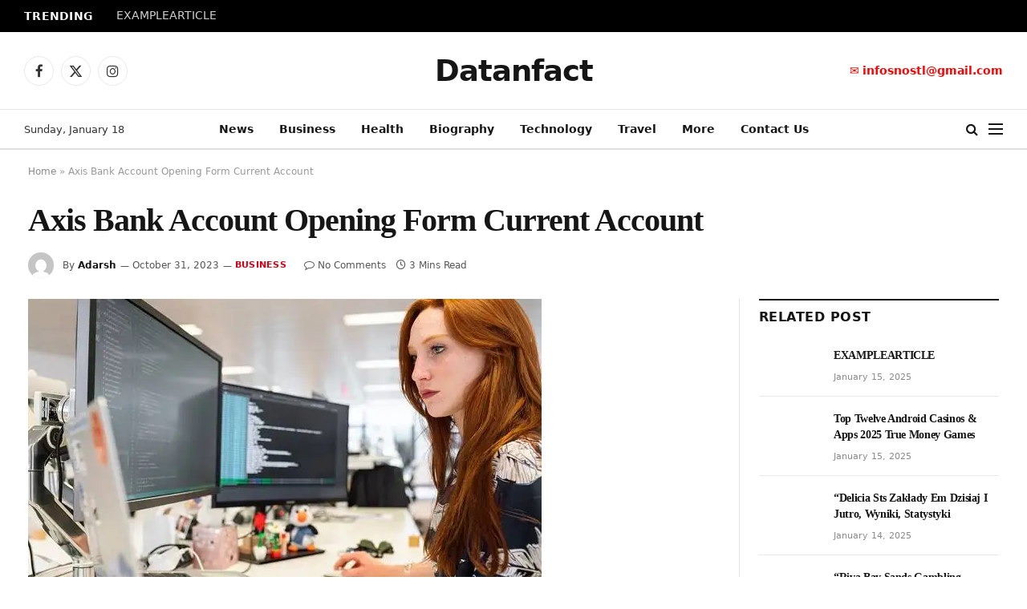

--- FILE ---
content_type: text/html; charset=UTF-8
request_url: https://www.datanfact.com/axis-bank-account-opening-form-current-account/
body_size: 19195
content:

<!DOCTYPE html>
<html lang="en-US" class="s-light site-s-light">

<head>

	<meta charset="UTF-8" />
	<meta name="viewport" content="width=device-width, initial-scale=1" />
	<meta name='robots' content='index, follow, max-image-preview:large, max-snippet:-1, max-video-preview:-1' />

	<!-- This site is optimized with the Yoast SEO plugin v26.7 - https://yoast.com/wordpress/plugins/seo/ -->
	<title>Axis Bank Account Opening Form Current Account</title><link rel="preload" as="image" imagesrcset="https://www.datanfact.com/wp-content/uploads/2023/08/Online-Presence-and-Drive-Sales.jpg 640w, https://www.datanfact.com/wp-content/uploads/2023/08/Online-Presence-and-Drive-Sales-300x200.jpg 300w, https://www.datanfact.com/wp-content/uploads/2023/08/Online-Presence-and-Drive-Sales-150x100.jpg 150w, https://www.datanfact.com/wp-content/uploads/2023/08/Online-Presence-and-Drive-Sales-450x300.jpg 450w, https://www.datanfact.com/wp-content/uploads/2023/08/Online-Presence-and-Drive-Sales-600x400.jpg 600w" imagesizes="(max-width: 801px) 100vw, 801px" /><link rel="preload" as="font" href="https://www.datanfact.com/wp-content/themes/smart-mag/css/icons/fonts/ts-icons.woff2?v3.2" type="font/woff2" crossorigin="anonymous" />
	<link rel="canonical" href="https://www.datanfact.com/axis-bank-account-opening-form-current-account/" />
	<meta property="og:locale" content="en_US" />
	<meta property="og:type" content="article" />
	<meta property="og:title" content="Axis Bank Account Opening Form Current Account" />
	<meta property="og:description" content="Axis Bank is enhancing its services and user experience through partnerships and innovative solutions. The collaboration with Experian, a well-known organization for credit score management, suggests that Tallyman Axis is focused on providing value-added services to its customers. Here&#8217;s a summary of the key features and benefits you mentioned: Axis Bank&#8217;s Application with Experian Partnership:" />
	<meta property="og:url" content="https://www.datanfact.com/axis-bank-account-opening-form-current-account/" />
	<meta property="og:site_name" content="datanfact" />
	<meta property="article:published_time" content="2023-10-31T09:24:56+00:00" />
	<meta property="article:modified_time" content="2023-10-31T09:24:57+00:00" />
	<meta property="og:image" content="https://www.datanfact.com/wp-content/uploads/2023/08/Online-Presence-and-Drive-Sales.jpg" />
	<meta property="og:image:width" content="640" />
	<meta property="og:image:height" content="427" />
	<meta property="og:image:type" content="image/jpeg" />
	<meta name="author" content="Adarsh" />
	<meta name="twitter:card" content="summary_large_image" />
	<meta name="twitter:label1" content="Written by" />
	<meta name="twitter:data1" content="Adarsh" />
	<meta name="twitter:label2" content="Est. reading time" />
	<meta name="twitter:data2" content="3 minutes" />
	<script type="application/ld+json" class="yoast-schema-graph">{"@context":"https://schema.org","@graph":[{"@type":"Article","@id":"https://www.datanfact.com/axis-bank-account-opening-form-current-account/#article","isPartOf":{"@id":"https://www.datanfact.com/axis-bank-account-opening-form-current-account/"},"author":{"name":"Adarsh","@id":"https://www.datanfact.com/#/schema/person/63bee9c216554d3bc614c81610c396ff"},"headline":"Axis Bank Account Opening Form Current Account","datePublished":"2023-10-31T09:24:56+00:00","dateModified":"2023-10-31T09:24:57+00:00","mainEntityOfPage":{"@id":"https://www.datanfact.com/axis-bank-account-opening-form-current-account/"},"wordCount":557,"commentCount":0,"image":{"@id":"https://www.datanfact.com/axis-bank-account-opening-form-current-account/#primaryimage"},"thumbnailUrl":"https://www.datanfact.com/wp-content/uploads/2023/08/Online-Presence-and-Drive-Sales.jpg","keywords":["Axis Bank"],"articleSection":["Business"],"inLanguage":"en-US","potentialAction":[{"@type":"CommentAction","name":"Comment","target":["https://www.datanfact.com/axis-bank-account-opening-form-current-account/#respond"]}]},{"@type":"WebPage","@id":"https://www.datanfact.com/axis-bank-account-opening-form-current-account/","url":"https://www.datanfact.com/axis-bank-account-opening-form-current-account/","name":"Axis Bank Account Opening Form Current Account","isPartOf":{"@id":"https://www.datanfact.com/#website"},"primaryImageOfPage":{"@id":"https://www.datanfact.com/axis-bank-account-opening-form-current-account/#primaryimage"},"image":{"@id":"https://www.datanfact.com/axis-bank-account-opening-form-current-account/#primaryimage"},"thumbnailUrl":"https://www.datanfact.com/wp-content/uploads/2023/08/Online-Presence-and-Drive-Sales.jpg","datePublished":"2023-10-31T09:24:56+00:00","dateModified":"2023-10-31T09:24:57+00:00","author":{"@id":"https://www.datanfact.com/#/schema/person/63bee9c216554d3bc614c81610c396ff"},"breadcrumb":{"@id":"https://www.datanfact.com/axis-bank-account-opening-form-current-account/#breadcrumb"},"inLanguage":"en-US","potentialAction":[{"@type":"ReadAction","target":["https://www.datanfact.com/axis-bank-account-opening-form-current-account/"]}]},{"@type":"ImageObject","inLanguage":"en-US","@id":"https://www.datanfact.com/axis-bank-account-opening-form-current-account/#primaryimage","url":"https://www.datanfact.com/wp-content/uploads/2023/08/Online-Presence-and-Drive-Sales.jpg","contentUrl":"https://www.datanfact.com/wp-content/uploads/2023/08/Online-Presence-and-Drive-Sales.jpg","width":640,"height":427},{"@type":"BreadcrumbList","@id":"https://www.datanfact.com/axis-bank-account-opening-form-current-account/#breadcrumb","itemListElement":[{"@type":"ListItem","position":1,"name":"Home","item":"https://www.datanfact.com/"},{"@type":"ListItem","position":2,"name":"Axis Bank Account Opening Form Current Account"}]},{"@type":"WebSite","@id":"https://www.datanfact.com/#website","url":"https://www.datanfact.com/","name":"datanfact","description":"Just another WordPress site","potentialAction":[{"@type":"SearchAction","target":{"@type":"EntryPoint","urlTemplate":"https://www.datanfact.com/?s={search_term_string}"},"query-input":{"@type":"PropertyValueSpecification","valueRequired":true,"valueName":"search_term_string"}}],"inLanguage":"en-US"},{"@type":"Person","@id":"https://www.datanfact.com/#/schema/person/63bee9c216554d3bc614c81610c396ff","name":"Adarsh","image":{"@type":"ImageObject","inLanguage":"en-US","@id":"https://www.datanfact.com/#/schema/person/image/","url":"https://secure.gravatar.com/avatar/7bd225b1730df50c2ada3e1f3fa871c348d40eafde30c6a49ab0583ac362a55b?s=96&d=mm&r=g","contentUrl":"https://secure.gravatar.com/avatar/7bd225b1730df50c2ada3e1f3fa871c348d40eafde30c6a49ab0583ac362a55b?s=96&d=mm&r=g","caption":"Adarsh"},"url":"https://www.datanfact.com/author/seoexpert/"}]}</script>
	<!-- / Yoast SEO plugin. -->


<link rel="alternate" title="oEmbed (JSON)" type="application/json+oembed" href="https://www.datanfact.com/wp-json/oembed/1.0/embed?url=https%3A%2F%2Fwww.datanfact.com%2Faxis-bank-account-opening-form-current-account%2F" />
<link rel="alternate" title="oEmbed (XML)" type="text/xml+oembed" href="https://www.datanfact.com/wp-json/oembed/1.0/embed?url=https%3A%2F%2Fwww.datanfact.com%2Faxis-bank-account-opening-form-current-account%2F&#038;format=xml" />
<style id='wp-img-auto-sizes-contain-inline-css' type='text/css'>
img:is([sizes=auto i],[sizes^="auto," i]){contain-intrinsic-size:3000px 1500px}
/*# sourceURL=wp-img-auto-sizes-contain-inline-css */
</style>
<link rel='stylesheet' id='wp-block-library-css' href='https://www.datanfact.com/wp-includes/css/dist/block-library/style.min.css?ver=6.9' type='text/css' media='all' />
<style id='classic-theme-styles-inline-css' type='text/css'>
/*! This file is auto-generated */
.wp-block-button__link{color:#fff;background-color:#32373c;border-radius:9999px;box-shadow:none;text-decoration:none;padding:calc(.667em + 2px) calc(1.333em + 2px);font-size:1.125em}.wp-block-file__button{background:#32373c;color:#fff;text-decoration:none}
/*# sourceURL=/wp-includes/css/classic-themes.min.css */
</style>
<style id='global-styles-inline-css' type='text/css'>
:root{--wp--preset--aspect-ratio--square: 1;--wp--preset--aspect-ratio--4-3: 4/3;--wp--preset--aspect-ratio--3-4: 3/4;--wp--preset--aspect-ratio--3-2: 3/2;--wp--preset--aspect-ratio--2-3: 2/3;--wp--preset--aspect-ratio--16-9: 16/9;--wp--preset--aspect-ratio--9-16: 9/16;--wp--preset--color--black: #000000;--wp--preset--color--cyan-bluish-gray: #abb8c3;--wp--preset--color--white: #ffffff;--wp--preset--color--pale-pink: #f78da7;--wp--preset--color--vivid-red: #cf2e2e;--wp--preset--color--luminous-vivid-orange: #ff6900;--wp--preset--color--luminous-vivid-amber: #fcb900;--wp--preset--color--light-green-cyan: #7bdcb5;--wp--preset--color--vivid-green-cyan: #00d084;--wp--preset--color--pale-cyan-blue: #8ed1fc;--wp--preset--color--vivid-cyan-blue: #0693e3;--wp--preset--color--vivid-purple: #9b51e0;--wp--preset--gradient--vivid-cyan-blue-to-vivid-purple: linear-gradient(135deg,rgb(6,147,227) 0%,rgb(155,81,224) 100%);--wp--preset--gradient--light-green-cyan-to-vivid-green-cyan: linear-gradient(135deg,rgb(122,220,180) 0%,rgb(0,208,130) 100%);--wp--preset--gradient--luminous-vivid-amber-to-luminous-vivid-orange: linear-gradient(135deg,rgb(252,185,0) 0%,rgb(255,105,0) 100%);--wp--preset--gradient--luminous-vivid-orange-to-vivid-red: linear-gradient(135deg,rgb(255,105,0) 0%,rgb(207,46,46) 100%);--wp--preset--gradient--very-light-gray-to-cyan-bluish-gray: linear-gradient(135deg,rgb(238,238,238) 0%,rgb(169,184,195) 100%);--wp--preset--gradient--cool-to-warm-spectrum: linear-gradient(135deg,rgb(74,234,220) 0%,rgb(151,120,209) 20%,rgb(207,42,186) 40%,rgb(238,44,130) 60%,rgb(251,105,98) 80%,rgb(254,248,76) 100%);--wp--preset--gradient--blush-light-purple: linear-gradient(135deg,rgb(255,206,236) 0%,rgb(152,150,240) 100%);--wp--preset--gradient--blush-bordeaux: linear-gradient(135deg,rgb(254,205,165) 0%,rgb(254,45,45) 50%,rgb(107,0,62) 100%);--wp--preset--gradient--luminous-dusk: linear-gradient(135deg,rgb(255,203,112) 0%,rgb(199,81,192) 50%,rgb(65,88,208) 100%);--wp--preset--gradient--pale-ocean: linear-gradient(135deg,rgb(255,245,203) 0%,rgb(182,227,212) 50%,rgb(51,167,181) 100%);--wp--preset--gradient--electric-grass: linear-gradient(135deg,rgb(202,248,128) 0%,rgb(113,206,126) 100%);--wp--preset--gradient--midnight: linear-gradient(135deg,rgb(2,3,129) 0%,rgb(40,116,252) 100%);--wp--preset--font-size--small: 13px;--wp--preset--font-size--medium: 20px;--wp--preset--font-size--large: 36px;--wp--preset--font-size--x-large: 42px;--wp--preset--spacing--20: 0.44rem;--wp--preset--spacing--30: 0.67rem;--wp--preset--spacing--40: 1rem;--wp--preset--spacing--50: 1.5rem;--wp--preset--spacing--60: 2.25rem;--wp--preset--spacing--70: 3.38rem;--wp--preset--spacing--80: 5.06rem;--wp--preset--shadow--natural: 6px 6px 9px rgba(0, 0, 0, 0.2);--wp--preset--shadow--deep: 12px 12px 50px rgba(0, 0, 0, 0.4);--wp--preset--shadow--sharp: 6px 6px 0px rgba(0, 0, 0, 0.2);--wp--preset--shadow--outlined: 6px 6px 0px -3px rgb(255, 255, 255), 6px 6px rgb(0, 0, 0);--wp--preset--shadow--crisp: 6px 6px 0px rgb(0, 0, 0);}:where(.is-layout-flex){gap: 0.5em;}:where(.is-layout-grid){gap: 0.5em;}body .is-layout-flex{display: flex;}.is-layout-flex{flex-wrap: wrap;align-items: center;}.is-layout-flex > :is(*, div){margin: 0;}body .is-layout-grid{display: grid;}.is-layout-grid > :is(*, div){margin: 0;}:where(.wp-block-columns.is-layout-flex){gap: 2em;}:where(.wp-block-columns.is-layout-grid){gap: 2em;}:where(.wp-block-post-template.is-layout-flex){gap: 1.25em;}:where(.wp-block-post-template.is-layout-grid){gap: 1.25em;}.has-black-color{color: var(--wp--preset--color--black) !important;}.has-cyan-bluish-gray-color{color: var(--wp--preset--color--cyan-bluish-gray) !important;}.has-white-color{color: var(--wp--preset--color--white) !important;}.has-pale-pink-color{color: var(--wp--preset--color--pale-pink) !important;}.has-vivid-red-color{color: var(--wp--preset--color--vivid-red) !important;}.has-luminous-vivid-orange-color{color: var(--wp--preset--color--luminous-vivid-orange) !important;}.has-luminous-vivid-amber-color{color: var(--wp--preset--color--luminous-vivid-amber) !important;}.has-light-green-cyan-color{color: var(--wp--preset--color--light-green-cyan) !important;}.has-vivid-green-cyan-color{color: var(--wp--preset--color--vivid-green-cyan) !important;}.has-pale-cyan-blue-color{color: var(--wp--preset--color--pale-cyan-blue) !important;}.has-vivid-cyan-blue-color{color: var(--wp--preset--color--vivid-cyan-blue) !important;}.has-vivid-purple-color{color: var(--wp--preset--color--vivid-purple) !important;}.has-black-background-color{background-color: var(--wp--preset--color--black) !important;}.has-cyan-bluish-gray-background-color{background-color: var(--wp--preset--color--cyan-bluish-gray) !important;}.has-white-background-color{background-color: var(--wp--preset--color--white) !important;}.has-pale-pink-background-color{background-color: var(--wp--preset--color--pale-pink) !important;}.has-vivid-red-background-color{background-color: var(--wp--preset--color--vivid-red) !important;}.has-luminous-vivid-orange-background-color{background-color: var(--wp--preset--color--luminous-vivid-orange) !important;}.has-luminous-vivid-amber-background-color{background-color: var(--wp--preset--color--luminous-vivid-amber) !important;}.has-light-green-cyan-background-color{background-color: var(--wp--preset--color--light-green-cyan) !important;}.has-vivid-green-cyan-background-color{background-color: var(--wp--preset--color--vivid-green-cyan) !important;}.has-pale-cyan-blue-background-color{background-color: var(--wp--preset--color--pale-cyan-blue) !important;}.has-vivid-cyan-blue-background-color{background-color: var(--wp--preset--color--vivid-cyan-blue) !important;}.has-vivid-purple-background-color{background-color: var(--wp--preset--color--vivid-purple) !important;}.has-black-border-color{border-color: var(--wp--preset--color--black) !important;}.has-cyan-bluish-gray-border-color{border-color: var(--wp--preset--color--cyan-bluish-gray) !important;}.has-white-border-color{border-color: var(--wp--preset--color--white) !important;}.has-pale-pink-border-color{border-color: var(--wp--preset--color--pale-pink) !important;}.has-vivid-red-border-color{border-color: var(--wp--preset--color--vivid-red) !important;}.has-luminous-vivid-orange-border-color{border-color: var(--wp--preset--color--luminous-vivid-orange) !important;}.has-luminous-vivid-amber-border-color{border-color: var(--wp--preset--color--luminous-vivid-amber) !important;}.has-light-green-cyan-border-color{border-color: var(--wp--preset--color--light-green-cyan) !important;}.has-vivid-green-cyan-border-color{border-color: var(--wp--preset--color--vivid-green-cyan) !important;}.has-pale-cyan-blue-border-color{border-color: var(--wp--preset--color--pale-cyan-blue) !important;}.has-vivid-cyan-blue-border-color{border-color: var(--wp--preset--color--vivid-cyan-blue) !important;}.has-vivid-purple-border-color{border-color: var(--wp--preset--color--vivid-purple) !important;}.has-vivid-cyan-blue-to-vivid-purple-gradient-background{background: var(--wp--preset--gradient--vivid-cyan-blue-to-vivid-purple) !important;}.has-light-green-cyan-to-vivid-green-cyan-gradient-background{background: var(--wp--preset--gradient--light-green-cyan-to-vivid-green-cyan) !important;}.has-luminous-vivid-amber-to-luminous-vivid-orange-gradient-background{background: var(--wp--preset--gradient--luminous-vivid-amber-to-luminous-vivid-orange) !important;}.has-luminous-vivid-orange-to-vivid-red-gradient-background{background: var(--wp--preset--gradient--luminous-vivid-orange-to-vivid-red) !important;}.has-very-light-gray-to-cyan-bluish-gray-gradient-background{background: var(--wp--preset--gradient--very-light-gray-to-cyan-bluish-gray) !important;}.has-cool-to-warm-spectrum-gradient-background{background: var(--wp--preset--gradient--cool-to-warm-spectrum) !important;}.has-blush-light-purple-gradient-background{background: var(--wp--preset--gradient--blush-light-purple) !important;}.has-blush-bordeaux-gradient-background{background: var(--wp--preset--gradient--blush-bordeaux) !important;}.has-luminous-dusk-gradient-background{background: var(--wp--preset--gradient--luminous-dusk) !important;}.has-pale-ocean-gradient-background{background: var(--wp--preset--gradient--pale-ocean) !important;}.has-electric-grass-gradient-background{background: var(--wp--preset--gradient--electric-grass) !important;}.has-midnight-gradient-background{background: var(--wp--preset--gradient--midnight) !important;}.has-small-font-size{font-size: var(--wp--preset--font-size--small) !important;}.has-medium-font-size{font-size: var(--wp--preset--font-size--medium) !important;}.has-large-font-size{font-size: var(--wp--preset--font-size--large) !important;}.has-x-large-font-size{font-size: var(--wp--preset--font-size--x-large) !important;}
:where(.wp-block-post-template.is-layout-flex){gap: 1.25em;}:where(.wp-block-post-template.is-layout-grid){gap: 1.25em;}
:where(.wp-block-term-template.is-layout-flex){gap: 1.25em;}:where(.wp-block-term-template.is-layout-grid){gap: 1.25em;}
:where(.wp-block-columns.is-layout-flex){gap: 2em;}:where(.wp-block-columns.is-layout-grid){gap: 2em;}
:root :where(.wp-block-pullquote){font-size: 1.5em;line-height: 1.6;}
/*# sourceURL=global-styles-inline-css */
</style>
<link rel='stylesheet' id='smartmag-core-css' href='https://www.datanfact.com/wp-content/themes/smart-mag/style.css?ver=10.3.2' type='text/css' media='all' />
<style id='smartmag-core-inline-css' type='text/css'>
:root { --c-main: #dd0017;
--c-main-rgb: 221,0,23;
--text-font: "Inter", system-ui, -apple-system, "Segoe UI", Arial, sans-serif;
--body-font: "Inter", system-ui, -apple-system, "Segoe UI", Arial, sans-serif;
--title-font: "IBM Plex Serif", Georgia, serif;
--title-size-n: 17px;
--title-size-m: 18px;
--title-size-l: 20px;
--main-width: 1220px;
--footer-mt: 0px;
--p-title-space: 7px;
--excerpt-mt: 13px;
--excerpt-size: 14px; }
.post-title:not(._) { letter-spacing: -0.025em; }
:root { --sidebar-width: 300px; }
.ts-row, .has-el-gap { --sidebar-c-width: calc(var(--sidebar-width) + var(--grid-gutter-h) + var(--sidebar-c-pad)); }
:root { --sidebar-pad: 32px; --sidebar-sep-pad: 32px; }
.main-wrap > .main { margin-top: 30px; }
.smart-head-main .smart-head-mid { --head-h: 96px; }
.smart-head-main .smart-head-bot { --head-h: 51px; border-top-width: 1px; border-top-color: #e8e8e8; border-bottom-width: 2px; border-bottom-color: #dedede; }
.navigation-main .menu > li > a { font-size: 14.4px; font-weight: 600; }
.navigation-main .menu > li li a { font-size: 13px; }
.navigation-main { --nav-items-space: 16px; }
.mobile-menu { font-size: 15px; }
.smart-head-main .spc-social { --spc-social-fs: 17px; --spc-social-size: 37px; }
.smart-head-main .hamburger-icon { width: 18px; }
.trending-ticker .heading { color: #f7f7f7; font-size: 13.8px; font-weight: 600; letter-spacing: .02em; margin-right: 30px; }
.trending-ticker .post-link { font-size: 13.8px; }
.trending-ticker { --max-width: 500px; }
.smart-head .h-text { font-size: 14px; color: #ff0000; }
.post-meta .meta-item, .post-meta .text-in { font-size: 11px; }
.post-meta .text-in, .post-meta .post-cat > a { font-size: 11px; }
.post-meta .post-cat > a { font-weight: 600; text-transform: uppercase; letter-spacing: .02em; }
.post-meta .post-author > a { font-weight: 600; }
.block-head-f .heading { font-size: 16px; font-weight: 800; text-transform: uppercase; letter-spacing: .03em; }
.block-head-f { --space-below: 15px; --line-weight: 2px; --c-border: #ffffff; }
.s-dark .block-head-f { --c-border: #151516; }
.loop-grid-base .media { margin-bottom: 13px; }
.list-post { --list-p-media-width: 30%; --list-p-media-max-width: 85%; }
.loop-small .ratio-is-custom { padding-bottom: calc(100% / 1.1); }
.loop-small .media:not(i) { max-width: 75px; }
.post-meta-single .meta-item, .post-meta-single .text-in { font-size: 12px; }
.the-post-header .post-meta .post-title { font-weight: 600; }
.entry-content { font-family: "IBM Plex Serif", Georgia, serif; font-size: 17px; }
.site-s-light .entry-content { color: #000000; }
.post-share-float .share-text { font-size: 10px; }
.post-share-float .service { width: 38px; height: 38px; margin-bottom: 8px; border-radius: 50px; font-size: 16px; }
.s-post-modern .post-content-wrap { display: grid; grid-template-columns: minmax(0, 1fr); }
.s-post-modern .entry-content { max-width: min(100%, calc(700px + var(--p-spacious-pad)*2)); justify-self: center; }
.s-head-large .sub-title { font-size: 17px; }
.site-s-light .s-head-large .sub-title { color: #515151; }
.site-s-light .s-head-large .post-meta { --c-post-meta: #565656; }
.s-post-large .post-content-wrap { display: grid; grid-template-columns: minmax(0, 1fr); }
.s-post-large .entry-content { max-width: min(100%, calc(700px + var(--p-spacious-pad)*2)); justify-self: center; }
.a-wrap-2:not(._) { padding-top: 17px; padding-bottom: 17px; padding-left: 15px; padding-right: 15px; margin-top: 0px; margin-bottom: 0px; }
@media (min-width: 1200px) { .s-head-large .post-title { font-size: 40px; } }
@media (min-width: 941px) and (max-width: 1200px) { :root { --sidebar-width: 280px; }
.ts-row, .has-el-gap { --sidebar-c-width: calc(var(--sidebar-width) + var(--grid-gutter-h) + var(--sidebar-c-pad)); }
.navigation-main .menu > li > a { font-size: calc(10px + (14.4px - 10px) * .7); }
.trending-ticker { --max-width: 400px; } }
@media (max-width: 767px) { .s-head-large .post-title { font-size: 29px; } }


/*# sourceURL=smartmag-core-inline-css */
</style>
<link rel='stylesheet' id='smartmag-magnific-popup-css' href='https://www.datanfact.com/wp-content/themes/smart-mag/css/lightbox.css?ver=10.3.2' type='text/css' media='all' />
<link rel='stylesheet' id='smartmag-icons-css' href='https://www.datanfact.com/wp-content/themes/smart-mag/css/icons/icons.css?ver=10.3.2' type='text/css' media='all' />
<script type="text/javascript" id="smartmag-lazy-inline-js-after">
/* <![CDATA[ */
/**
 * @copyright ThemeSphere
 * @preserve
 */
var BunyadLazy={};BunyadLazy.load=function(){function a(e,n){var t={};e.dataset.bgset&&e.dataset.sizes?(t.sizes=e.dataset.sizes,t.srcset=e.dataset.bgset):t.src=e.dataset.bgsrc,function(t){var a=t.dataset.ratio;if(0<a){const e=t.parentElement;if(e.classList.contains("media-ratio")){const n=e.style;n.getPropertyValue("--a-ratio")||(n.paddingBottom=100/a+"%")}}}(e);var a,o=document.createElement("img");for(a in o.onload=function(){var t="url('"+(o.currentSrc||o.src)+"')",a=e.style;a.backgroundImage!==t&&requestAnimationFrame(()=>{a.backgroundImage=t,n&&n()}),o.onload=null,o.onerror=null,o=null},o.onerror=o.onload,t)o.setAttribute(a,t[a]);o&&o.complete&&0<o.naturalWidth&&o.onload&&o.onload()}function e(t){t.dataset.loaded||a(t,()=>{document.dispatchEvent(new Event("lazyloaded")),t.dataset.loaded=1})}function n(t){"complete"===document.readyState?t():window.addEventListener("load",t)}return{initEarly:function(){var t,a=()=>{document.querySelectorAll(".img.bg-cover:not(.lazyload)").forEach(e)};"complete"!==document.readyState?(t=setInterval(a,150),n(()=>{a(),clearInterval(t)})):a()},callOnLoad:n,initBgImages:function(t){t&&n(()=>{document.querySelectorAll(".img.bg-cover").forEach(e)})},bgLoad:a}}(),BunyadLazy.load.initEarly();
//# sourceURL=smartmag-lazy-inline-js-after
/* ]]> */
</script>
<script type="text/javascript" src="https://www.datanfact.com/wp-content/plugins/sphere-post-views/assets/js/post-views.js?ver=1.0.1" id="sphere-post-views-js"></script>
<script type="text/javascript" id="sphere-post-views-js-after">
/* <![CDATA[ */
var Sphere_PostViews = {"ajaxUrl":"https:\/\/www.datanfact.com\/wp-admin\/admin-ajax.php?sphere_post_views=1","sampling":0,"samplingRate":10,"repeatCountDelay":0,"postID":4634,"token":"dd3eef90aa"}
//# sourceURL=sphere-post-views-js-after
/* ]]> */
</script>
<script type="text/javascript" src="https://www.datanfact.com/wp-includes/js/jquery/jquery.min.js?ver=3.7.1" id="jquery-core-js"></script>
<script type="text/javascript" src="https://www.datanfact.com/wp-includes/js/jquery/jquery-migrate.min.js?ver=3.4.1" id="jquery-migrate-js"></script>
<link rel="https://api.w.org/" href="https://www.datanfact.com/wp-json/" /><link rel="alternate" title="JSON" type="application/json" href="https://www.datanfact.com/wp-json/wp/v2/posts/4634" /><link rel="EditURI" type="application/rsd+xml" title="RSD" href="https://www.datanfact.com/xmlrpc.php?rsd" />
<meta name="generator" content="WordPress 6.9" />
<link rel='shortlink' href='https://www.datanfact.com/?p=4634' />

		<script>
		var BunyadSchemeKey = 'bunyad-scheme';
		(() => {
			const d = document.documentElement;
			const c = d.classList;
			var scheme = localStorage.getItem(BunyadSchemeKey);
			
			if (scheme) {
				d.dataset.origClass = c;
				scheme === 'dark' ? c.remove('s-light', 'site-s-light') : c.remove('s-dark', 'site-s-dark');
				c.add('site-s-' + scheme, 's-' + scheme);
			}
		})();
		</script>
		<meta name="generator" content="Elementor 3.34.1; features: e_font_icon_svg, additional_custom_breakpoints; settings: css_print_method-external, google_font-enabled, font_display-swap">
			<style>
				.e-con.e-parent:nth-of-type(n+4):not(.e-lazyloaded):not(.e-no-lazyload),
				.e-con.e-parent:nth-of-type(n+4):not(.e-lazyloaded):not(.e-no-lazyload) * {
					background-image: none !important;
				}
				@media screen and (max-height: 1024px) {
					.e-con.e-parent:nth-of-type(n+3):not(.e-lazyloaded):not(.e-no-lazyload),
					.e-con.e-parent:nth-of-type(n+3):not(.e-lazyloaded):not(.e-no-lazyload) * {
						background-image: none !important;
					}
				}
				@media screen and (max-height: 640px) {
					.e-con.e-parent:nth-of-type(n+2):not(.e-lazyloaded):not(.e-no-lazyload),
					.e-con.e-parent:nth-of-type(n+2):not(.e-lazyloaded):not(.e-no-lazyload) * {
						background-image: none !important;
					}
				}
			</style>
			<link rel="icon" href="https://www.datanfact.com/wp-content/uploads/2023/03/cropped-datanfact-favicon-32x32.png" sizes="32x32" />
<link rel="icon" href="https://www.datanfact.com/wp-content/uploads/2023/03/cropped-datanfact-favicon-192x192.png" sizes="192x192" />
<link rel="apple-touch-icon" href="https://www.datanfact.com/wp-content/uploads/2023/03/cropped-datanfact-favicon-180x180.png" />
<meta name="msapplication-TileImage" content="https://www.datanfact.com/wp-content/uploads/2023/03/cropped-datanfact-favicon-270x270.png" />


</head>

<body class="wp-singular post-template-default single single-post postid-4634 single-format-standard wp-theme-smart-mag right-sidebar post-layout-large post-cat-90 has-lb has-lb-sm ts-img-hov-fade has-sb-sep layout-normal elementor-default elementor-kit-4087">



<div class="main-wrap">

	
<div class="off-canvas-backdrop"></div>
<div class="mobile-menu-container off-canvas s-dark" id="off-canvas">

	<div class="off-canvas-head">
		<a href="#" class="close">
			<span class="visuallyhidden">Close Menu</span>
			<i class="tsi tsi-times"></i>
		</a>

		<div class="ts-logo">
					</div>
	</div>

	<div class="off-canvas-content">

					<ul class="mobile-menu"></ul>
		
		
		
		<div class="spc-social-block spc-social spc-social-b smart-head-social">
		
			
				<a href="#" class="link service s-facebook" target="_blank" rel="nofollow noopener">
					<i class="icon tsi tsi-facebook"></i>					<span class="visuallyhidden">Facebook</span>
				</a>
									
			
				<a href="#" class="link service s-twitter" target="_blank" rel="nofollow noopener">
					<i class="icon tsi tsi-twitter"></i>					<span class="visuallyhidden">X (Twitter)</span>
				</a>
									
			
				<a href="#" class="link service s-instagram" target="_blank" rel="nofollow noopener">
					<i class="icon tsi tsi-instagram"></i>					<span class="visuallyhidden">Instagram</span>
				</a>
									
			
		</div>

		
	</div>

</div>
<div class="smart-head smart-head-a smart-head-main" id="smart-head" data-sticky="auto" data-sticky-type="smart" data-sticky-full>
	
	<div class="smart-head-row smart-head-top s-dark smart-head-row-full">

		<div class="inner full">

							
				<div class="items items-left ">
				
<div class="trending-ticker" data-delay="8">
	<span class="heading">Trending</span>

	<ul>
				
			<li><a href="https://www.datanfact.com/examplearticle/" class="post-link">EXAMPLEARTICLE</a></li>
		
				
			<li><a href="https://www.datanfact.com/top-twelve-android-casinos-apps-2025-true-money-games-2/" class="post-link">Top Twelve Android Casinos &amp; Apps 2025 True Money Games</a></li>
		
				
			<li><a href="https://www.datanfact.com/delicia-sts-zaklady-em-dzisiaj-i-jutro-wyniki-statystyki/" class="post-link">&#8220;Delicia Sts Zakłady Em Dzisiaj I Jutro, Wyniki, Statystyki</a></li>
		
				
			<li><a href="https://www.datanfact.com/riva-bay-sands-gambling-establishment-singapore-games-outfit-code-hours-2/" class="post-link">&#8220;Riva Bay Sands Gambling Establishment Singapore Games, Outfit Code &amp; Hours</a></li>
		
				
			<li><a href="https://www.datanfact.com/riva-bay-sands-gambling-establishment-singapore-games-outfit-code-hours/" class="post-link">&#8220;Riva Bay Sands Gambling Establishment Singapore Games, Outfit Code &amp; Hours</a></li>
		
				
			<li><a href="https://www.datanfact.com/6-ways-to-start-an-online-casino-4/" class="post-link">6 Ways To Start An Online Casino</a></li>
		
				
			<li><a href="https://www.datanfact.com/6-ways-to-start-an-online-casino-3/" class="post-link">6 Ways To Start An Online Casino</a></li>
		
				
			<li><a href="https://www.datanfact.com/pomoc-kasyno-informacje-ogolne/" class="post-link">Pomoc Kasyno Informacje Ogólne</a></li>
		
				
			</ul>
</div>
				</div>

							
				<div class="items items-center empty">
								</div>

							
				<div class="items items-right empty">
								</div>

						
		</div>
	</div>

	
	<div class="smart-head-row smart-head-mid smart-head-row-3 is-light smart-head-row-full">

		<div class="inner full">

							
				<div class="items items-left ">
				
		<div class="spc-social-block spc-social spc-social-b smart-head-social">
		
			
				<a href="#" class="link service s-facebook" target="_blank" rel="nofollow noopener">
					<i class="icon tsi tsi-facebook"></i>					<span class="visuallyhidden">Facebook</span>
				</a>
									
			
				<a href="#" class="link service s-twitter" target="_blank" rel="nofollow noopener">
					<i class="icon tsi tsi-twitter"></i>					<span class="visuallyhidden">X (Twitter)</span>
				</a>
									
			
				<a href="#" class="link service s-instagram" target="_blank" rel="nofollow noopener">
					<i class="icon tsi tsi-instagram"></i>					<span class="visuallyhidden">Instagram</span>
				</a>
									
			
		</div>

						</div>

							
				<div class="items items-center ">
					<a href="https://www.datanfact.com/" title="datanfact" rel="home" class="logo-link ts-logo text-logo">
		<span>
			
				Datanfact
					</span>
	</a>				</div>

							
				<div class="items items-right ">
				
<div class="h-text h-text">
	<span>&#9993;</span>&nbsp<b>infosnostl@gmail.com</b></div>				</div>

						
		</div>
	</div>

	
	<div class="smart-head-row smart-head-bot smart-head-row-3 is-light has-center-nav smart-head-row-full">

		<div class="inner full">

							
				<div class="items items-left ">
				
<span class="h-date">
	Sunday, January 18</span>				</div>

							
				<div class="items items-center ">
					<div class="nav-wrap">
		<nav class="navigation navigation-main nav-hov-a">
			<ul id="menu-td-demo-header-menu" class="menu"><li id="menu-item-388" class="menu-item menu-item-type-taxonomy menu-item-object-category menu-cat-73 menu-item-388"><a href="https://www.datanfact.com/category/news/">News</a></li>
<li id="menu-item-465" class="menu-item menu-item-type-taxonomy menu-item-object-category current-post-ancestor current-menu-parent current-post-parent menu-cat-90 menu-item-465"><a href="https://www.datanfact.com/category/business/">Business</a></li>
<li id="menu-item-393" class="menu-item menu-item-type-taxonomy menu-item-object-category menu-cat-74 menu-item-393"><a href="https://www.datanfact.com/category/health/">Health</a></li>
<li id="menu-item-390" class="menu-item menu-item-type-taxonomy menu-item-object-category menu-cat-36 menu-item-390"><a href="https://www.datanfact.com/category/biography/">Biography</a></li>
<li id="menu-item-391" class="menu-item menu-item-type-taxonomy menu-item-object-category menu-cat-70 menu-item-391"><a href="https://www.datanfact.com/category/technology/">Technology</a></li>
<li id="menu-item-392" class="menu-item menu-item-type-taxonomy menu-item-object-category menu-cat-40 menu-item-392"><a href="https://www.datanfact.com/category/travel/">Travel</a></li>
<li id="menu-item-3508" class="menu-item menu-item-type-custom menu-item-object-custom menu-item-3508"><a href="#">More</a></li>
<li id="menu-item-2161" class="menu-item menu-item-type-post_type menu-item-object-page menu-item-2161"><a href="https://www.datanfact.com/contact-us/">Contact Us</a></li>
</ul>		</nav>
	</div>
				</div>

							
				<div class="items items-right ">
				

	<a href="#" class="search-icon has-icon-only is-icon" title="Search">
		<i class="tsi tsi-search"></i>
	</a>


<button class="offcanvas-toggle has-icon" type="button" aria-label="Menu">
	<span class="hamburger-icon hamburger-icon-b">
		<span class="inner"></span>
	</span>
</button>				</div>

						
		</div>
	</div>

	</div>
<div class="smart-head smart-head-a smart-head-mobile" id="smart-head-mobile" data-sticky="mid" data-sticky-type="smart" data-sticky-full>
	
	<div class="smart-head-row smart-head-mid smart-head-row-3 s-dark smart-head-row-full">

		<div class="inner wrap">

							
				<div class="items items-left ">
				
<button class="offcanvas-toggle has-icon" type="button" aria-label="Menu">
	<span class="hamburger-icon hamburger-icon-a">
		<span class="inner"></span>
	</span>
</button>				</div>

							
				<div class="items items-center ">
					<a href="https://www.datanfact.com/" title="datanfact" rel="home" class="logo-link ts-logo text-logo">
		<span>
			
				Datanfact
					</span>
	</a>				</div>

							
				<div class="items items-right ">
				

	<a href="#" class="search-icon has-icon-only is-icon" title="Search">
		<i class="tsi tsi-search"></i>
	</a>

				</div>

						
		</div>
	</div>

	</div>
<nav class="breadcrumbs is-full-width breadcrumbs-a" id="breadcrumb"><div class="inner ts-contain "><span><span><a href="https://www.datanfact.com/">Home</a></span> » <span class="breadcrumb_last" aria-current="page">Axis Bank Account Opening Form Current Account</span></span></div></nav>
<div class="main ts-contain cf right-sidebar">
	
		
	<div class="the-post-header s-head-modern s-head-large">
	<div class="post-meta post-meta-a post-meta-left post-meta-single has-below"><h1 class="is-title post-title">Axis Bank Account Opening Form Current Account</h1><div class="post-meta-items meta-below has-author-img"><span class="meta-item post-author has-img"><img alt='Adarsh' src='https://secure.gravatar.com/avatar/7bd225b1730df50c2ada3e1f3fa871c348d40eafde30c6a49ab0583ac362a55b?s=32&#038;d=mm&#038;r=g' srcset='https://secure.gravatar.com/avatar/7bd225b1730df50c2ada3e1f3fa871c348d40eafde30c6a49ab0583ac362a55b?s=64&#038;d=mm&#038;r=g 2x' class='avatar avatar-32 photo' height='32' width='32' decoding='async'/><span class="by">By</span> <a href="https://www.datanfact.com/author/seoexpert/" title="Posts by Adarsh" rel="author">Adarsh</a></span><span class="meta-item date"><time class="post-date" datetime="2023-10-31T09:24:56+00:00">October 31, 2023</time></span><span class="meta-item has-next-icon post-cat">
						
						<a href="https://www.datanfact.com/category/business/" class="category term-color-90" rel="category">Business</a>
					</span>
					<span class="has-next-icon meta-item comments has-icon"><a href="https://www.datanfact.com/axis-bank-account-opening-form-current-account/#respond"><i class="tsi tsi-comment-o"></i>No Comments</a></span><span class="meta-item read-time has-icon"><i class="tsi tsi-clock"></i>3 Mins Read</span></div></div>	
	
</div>
<div class="ts-row">
	<div class="col-8 main-content s-post-contain">

		
					<div class="single-featured">	
	<div class="featured">
				
			<a href="https://www.datanfact.com/wp-content/uploads/2023/08/Online-Presence-and-Drive-Sales.jpg" class="image-link" title="Axis Bank Account Opening Form Current Account"><img width="640" height="427" src="https://www.datanfact.com/wp-content/uploads/2023/08/Online-Presence-and-Drive-Sales.jpg" class="attachment-bunyad-main-uc size-bunyad-main-uc no-lazy skip-lazy wp-post-image" alt="" sizes="(max-width: 801px) 100vw, 801px" title="Axis Bank Account Opening Form Current Account" decoding="async" srcset="https://www.datanfact.com/wp-content/uploads/2023/08/Online-Presence-and-Drive-Sales.jpg 640w, https://www.datanfact.com/wp-content/uploads/2023/08/Online-Presence-and-Drive-Sales-300x200.jpg 300w, https://www.datanfact.com/wp-content/uploads/2023/08/Online-Presence-and-Drive-Sales-150x100.jpg 150w, https://www.datanfact.com/wp-content/uploads/2023/08/Online-Presence-and-Drive-Sales-450x300.jpg 450w, https://www.datanfact.com/wp-content/uploads/2023/08/Online-Presence-and-Drive-Sales-600x400.jpg 600w" /></a>		
						
			</div>

	</div>
		
		<div class="the-post s-post-large">

			<article id="post-4634" class="post-4634 post type-post status-publish format-standard has-post-thumbnail category-business tag-axis-bank">
				
<div class="post-content-wrap has-share-float">
						<div class="post-share-float share-float-e is-hidden spc-social-colors spc-social-colored">
	<div class="inner">
					<span class="share-text">Share</span>
		
		<div class="services">
					
				
			<a href="https://www.facebook.com/sharer.php?u=https%3A%2F%2Fwww.datanfact.com%2Faxis-bank-account-opening-form-current-account%2F" class="cf service s-facebook" target="_blank" title="Facebook" rel="nofollow noopener">
				<i class="tsi tsi-facebook"></i>
				<span class="label">Facebook</span>

							</a>
				
				
			<a href="https://twitter.com/intent/tweet?url=https%3A%2F%2Fwww.datanfact.com%2Faxis-bank-account-opening-form-current-account%2F&text=Axis%20Bank%20Account%20Opening%20Form%20Current%20Account" class="cf service s-twitter" target="_blank" title="Twitter" rel="nofollow noopener">
				<i class="tsi tsi-twitter"></i>
				<span class="label">Twitter</span>

							</a>
				
				
			<a href="https://www.linkedin.com/shareArticle?mini=true&url=https%3A%2F%2Fwww.datanfact.com%2Faxis-bank-account-opening-form-current-account%2F" class="cf service s-linkedin" target="_blank" title="LinkedIn" rel="nofollow noopener">
				<i class="tsi tsi-linkedin"></i>
				<span class="label">LinkedIn</span>

							</a>
				
				
			<a href="https://pinterest.com/pin/create/button/?url=https%3A%2F%2Fwww.datanfact.com%2Faxis-bank-account-opening-form-current-account%2F&media=https%3A%2F%2Fwww.datanfact.com%2Fwp-content%2Fuploads%2F2023%2F08%2FOnline-Presence-and-Drive-Sales.jpg&description=Axis%20Bank%20Account%20Opening%20Form%20Current%20Account" class="cf service s-pinterest" target="_blank" title="Pinterest" rel="nofollow noopener">
				<i class="tsi tsi-pinterest-p"></i>
				<span class="label">Pinterest</span>

							</a>
				
				
			<a href="mailto:?subject=Axis%20Bank%20Account%20Opening%20Form%20Current%20Account&body=https%3A%2F%2Fwww.datanfact.com%2Faxis-bank-account-opening-form-current-account%2F" class="cf service s-email" target="_blank" title="Email" rel="nofollow noopener">
				<i class="tsi tsi-envelope-o"></i>
				<span class="label">Email</span>

							</a>
				
		
					
		</div>
	</div>		
</div>
			
	<div class="post-content cf entry-content content-spacious">

		
				
		
<p>Axis Bank is enhancing its services and user experience through partnerships and innovative solutions. The collaboration with Experian, a well-known organization for credit score management, suggests that <strong><a href="https://www.eduabroads.com/tallyman-axis/">Tallyman Axis</a></strong> is focused on providing value-added services to its customers. Here&#8217;s a summary of the key features and benefits you mentioned:</p>



<h2 class="wp-block-heading" id="h-axis-bank-s-application-with-experian-partnership"><strong>Axis Bank&#8217;s Application with Experian Partnership:</strong></h2>



<p><strong>Simplified Payments:</strong> The application aims to simplify the process of sending and receiving payments. It appears to provide an efficient and user-friendly method for conducting financial transactions.</p>



<p><strong>No Debit or Credit Cards Required:</strong> Users can make payments and transactions without the need for traditional payment methods like debit cards or credit cards. This can add convenience and flexibility to the banking experience.</p>



<p><strong>No Internet Banking Required:</strong> The application streamlines payments without the need for internet banking. This feature could be especially useful for individuals who prefer a more straightforward approach to banking.</p>



<p><strong>User-Friendly Interface:</strong> The application is likely designed with a user-friendly interface to make it accessible and easy for customers to use, whether they are tech-savvy or not.</p>



<p><strong>Enhanced Security:</strong> It&#8217;s important to emphasize the security aspect, as users may have concerns when adopting new payment methods. The application should maintain a high level of security to protect users&#8217; financial information.</p>



<p><strong>Partnership with Experian:</strong> The collaboration with Experian, an organization specializing in <strong><a href="https://www.tacomajunkhaulers.com/tallyman-axis/">Tallyman Axis Login</a></strong> credit score management, suggests that the bank is committed to enhancing the financial well-being of its customers and providing them with tools for better financial management.</p>



<p><strong>Improved User Experience:</strong> By simplifying the payment process and offering alternatives to traditional banking methods, Axis Bank aims to enhance the overall user experience for its customers.</p>



<h2 class="wp-block-heading" id="h-how-to-createaxis-bank-account"><strong>How to CreateAxis Bank Account:</strong></h2>



<p>To create an account for a specific service or platform, it&#8217;s typically best to visit the official website or platform where the account is offered. They usually provide detailed instructions and a step-by-step registration process. Here are some general steps you can follow when creating an account for a new service or platform:</p>



<p><strong>Visit the Official Website:</strong> Open your web browser and navigate to the official website associated with the service you want to sign up for. In this case, it would be the Tallyman Axis Account website, if it exists.</p>



<p><strong>Look for the &#8220;Sign Up&#8221; or &#8220;Create Account&#8221; Option:</strong> On the website, search for an option like &#8220;Sign Up,&#8221; &#8220;Create Account,&#8221; or something similar. This is where you typically start the registration process.</p>



<p><strong>Provide Required Information:</strong> Follow the on-screen instructions to provide the necessary information for registration. This may include your name, email address, phone number, and other details.</p>



<p><strong>Choose a Username and Password:</strong> Create a unique username and a strong, secure password. Some services have specific requirements for password strength.</p>



<p><strong>Verification: </strong>Depending on the service, you may need to verify your email address or phone number by entering a code sent to you.</p>



<p><strong>Agree to Terms and Conditions:</strong> Review and agree to the terms and conditions, privacy policy, or user agreement as presented by the service.</p>



<p><strong>Complete Registration:</strong> Tallyman Axis Registration Follow the prompts to complete the registration process. This may involve setting up additional security features, profile customization, or linking your account to other services.</p>



<p><strong>Access Your Account:</strong> Once you&#8217;ve successfully created your account, you can log in with your username and password.</p>

				
		
		
		
	</div>
</div>
	
	<div class="the-post-tags"><a href="https://www.datanfact.com/tag/axis-bank/" rel="tag">Axis Bank</a></div>
			</article>

			


			<div class="author-box">
			<section class="author-info">

	<img alt='' src='https://secure.gravatar.com/avatar/7bd225b1730df50c2ada3e1f3fa871c348d40eafde30c6a49ab0583ac362a55b?s=95&#038;d=mm&#038;r=g' srcset='https://secure.gravatar.com/avatar/7bd225b1730df50c2ada3e1f3fa871c348d40eafde30c6a49ab0583ac362a55b?s=190&#038;d=mm&#038;r=g 2x' class='avatar avatar-95 photo' height='95' width='95' decoding='async'/>	
	<div class="description">
		<a href="https://www.datanfact.com/author/seoexpert/" title="Posts by Adarsh" rel="author">Adarsh</a>		
		<ul class="social-icons">
				</ul>
		
		<p class="bio"></p>
	</div>
	
</section>		</div>
	

	<section class="related-posts">
							
							
				<div class="block-head block-head-ac block-head-f is-left">

					<h4 class="heading">Keep Reading</h4>					
									</div>
				
			
				<section class="block-wrap block-grid cols-gap-sm mb-none" data-id="1">

				
			<div class="block-content">
					
	<div class="loop loop-grid loop-grid-sm grid grid-3 md:grid-2 xs:grid-1">

					
<article class="l-post grid-post grid-sm-post">

	
			<div class="media">

		
			<a href="https://www.datanfact.com/what-are-the-delivery-methods-for-propane/" class="image-link media-ratio ar-bunyad-grid" title="What Are The Delivery Methods For Propane?"><span data-bgsrc="https://www.datanfact.com/wp-content/uploads/2024/09/Methods-For-Propane-450x197.jpg" class="img bg-cover wp-post-image attachment-bunyad-medium size-bunyad-medium lazyload" data-bgset="https://www.datanfact.com/wp-content/uploads/2024/09/Methods-For-Propane-450x197.jpg 450w, https://www.datanfact.com/wp-content/uploads/2024/09/Methods-For-Propane-768x337.jpg 768w, https://www.datanfact.com/wp-content/uploads/2024/09/Methods-For-Propane-600x263.jpg 600w, https://www.datanfact.com/wp-content/uploads/2024/09/Methods-For-Propane.jpg 980w" data-sizes="(max-width: 383px) 100vw, 383px"></span></a>			
			
			
			
		
		</div>
	

	
		<div class="content">

			<div class="post-meta post-meta-a"><h4 class="is-title post-title"><a href="https://www.datanfact.com/what-are-the-delivery-methods-for-propane/">What Are The Delivery Methods For Propane?</a></h4></div>			
			
			
		</div>

	
</article>					
<article class="l-post grid-post grid-sm-post">

	
			<div class="media">

		
			<a href="https://www.datanfact.com/interactive-digital-signage-in-healthcare-exploring-next-generation-patient-care-and-information-systems/" class="image-link media-ratio ar-bunyad-grid" title="Interactive Digital Signage in Healthcare: Exploring Next-Generation Patient Care and Information Systems"><span data-bgsrc="https://www.datanfact.com/wp-content/uploads/2024/04/bus-450x253.jpg" class="img bg-cover wp-post-image attachment-bunyad-medium size-bunyad-medium lazyload" data-bgset="https://www.datanfact.com/wp-content/uploads/2024/04/bus-450x253.jpg 450w, https://www.datanfact.com/wp-content/uploads/2024/04/bus-300x169.jpg 300w, https://www.datanfact.com/wp-content/uploads/2024/04/bus-150x84.jpg 150w, https://www.datanfact.com/wp-content/uploads/2024/04/bus-600x337.jpg 600w, https://www.datanfact.com/wp-content/uploads/2024/04/bus.jpg 665w" data-sizes="(max-width: 383px) 100vw, 383px"></span></a>			
			
			
			
		
		</div>
	

	
		<div class="content">

			<div class="post-meta post-meta-a"><h4 class="is-title post-title"><a href="https://www.datanfact.com/interactive-digital-signage-in-healthcare-exploring-next-generation-patient-care-and-information-systems/">Interactive Digital Signage in Healthcare: Exploring Next-Generation Patient Care and Information Systems</a></h4></div>			
			
			
		</div>

	
</article>					
<article class="l-post grid-post grid-sm-post">

	
			<div class="media">

		
			<a href="https://www.datanfact.com/top-reasons-why-you-need-to-hire-the-best-metal-roofing-services/" class="image-link media-ratio ar-bunyad-grid" title="Top Reasons Why You Need To Hire The Best Metal Roofing Services"><span data-bgsrc="https://www.datanfact.com/wp-content/uploads/2024/04/business-450x332.jpg" class="img bg-cover wp-post-image attachment-bunyad-medium size-bunyad-medium lazyload" data-bgset="https://www.datanfact.com/wp-content/uploads/2024/04/business-450x332.jpg 450w, https://www.datanfact.com/wp-content/uploads/2024/04/business-300x221.jpg 300w, https://www.datanfact.com/wp-content/uploads/2024/04/business.jpg 560w" data-sizes="(max-width: 383px) 100vw, 383px"></span></a>			
			
			
			
		
		</div>
	

	
		<div class="content">

			<div class="post-meta post-meta-a"><h4 class="is-title post-title"><a href="https://www.datanfact.com/top-reasons-why-you-need-to-hire-the-best-metal-roofing-services/">Top Reasons Why You Need To Hire The Best Metal Roofing Services</a></h4></div>			
			
			
		</div>

	
</article>					
<article class="l-post grid-post grid-sm-post">

	
			<div class="media">

		
			<a href="https://www.datanfact.com/is-oil-and-gas-still-a-good-industry-to-go-into/" class="image-link media-ratio ar-bunyad-grid" title="Is Oil and Gas Still a Good Industry to Go Into?"><span data-bgsrc="https://www.datanfact.com/wp-content/uploads/2024/04/Good-Industry-to-Go-Into-450x253.jpg" class="img bg-cover wp-post-image attachment-bunyad-medium size-bunyad-medium lazyload" data-bgset="https://www.datanfact.com/wp-content/uploads/2024/04/Good-Industry-to-Go-Into-450x253.jpg 450w, https://www.datanfact.com/wp-content/uploads/2024/04/Good-Industry-to-Go-Into-300x169.jpg 300w, https://www.datanfact.com/wp-content/uploads/2024/04/Good-Industry-to-Go-Into-150x84.jpg 150w, https://www.datanfact.com/wp-content/uploads/2024/04/Good-Industry-to-Go-Into-600x338.jpg 600w, https://www.datanfact.com/wp-content/uploads/2024/04/Good-Industry-to-Go-Into.jpg 672w" data-sizes="(max-width: 383px) 100vw, 383px"></span></a>			
			
			
			
		
		</div>
	

	
		<div class="content">

			<div class="post-meta post-meta-a"><h4 class="is-title post-title"><a href="https://www.datanfact.com/is-oil-and-gas-still-a-good-industry-to-go-into/">Is Oil and Gas Still a Good Industry to Go Into?</a></h4></div>			
			
			
		</div>

	
</article>					
<article class="l-post grid-post grid-sm-post">

	
			<div class="media">

		
			<a href="https://www.datanfact.com/from-data-chaos-to-data-harmony-transforming-your-retail-workflow/" class="image-link media-ratio ar-bunyad-grid" title="From Data Chaos to Data Harmony: Transforming Your Retail Workflow"><span data-bgsrc="https://www.datanfact.com/wp-content/uploads/2023/10/retail-data-450x253.jpg" class="img bg-cover wp-post-image attachment-bunyad-medium size-bunyad-medium lazyload" data-bgset="https://www.datanfact.com/wp-content/uploads/2023/10/retail-data-450x253.jpg 450w, https://www.datanfact.com/wp-content/uploads/2023/10/retail-data-300x169.jpg 300w, https://www.datanfact.com/wp-content/uploads/2023/10/retail-data-1024x576.jpg 1024w, https://www.datanfact.com/wp-content/uploads/2023/10/retail-data-768x432.jpg 768w, https://www.datanfact.com/wp-content/uploads/2023/10/retail-data-1536x864.jpg 1536w, https://www.datanfact.com/wp-content/uploads/2023/10/retail-data-150x84.jpg 150w, https://www.datanfact.com/wp-content/uploads/2023/10/retail-data-1200x675.jpg 1200w, https://www.datanfact.com/wp-content/uploads/2023/10/retail-data-600x338.jpg 600w, https://www.datanfact.com/wp-content/uploads/2023/10/retail-data.jpg 2000w" data-sizes="(max-width: 383px) 100vw, 383px"></span></a>			
			
			
			
		
		</div>
	

	
		<div class="content">

			<div class="post-meta post-meta-a"><h4 class="is-title post-title"><a href="https://www.datanfact.com/from-data-chaos-to-data-harmony-transforming-your-retail-workflow/">From Data Chaos to Data Harmony: Transforming Your Retail Workflow</a></h4></div>			
			
			
		</div>

	
</article>					
<article class="l-post grid-post grid-sm-post">

	
			<div class="media">

		
			<a href="https://www.datanfact.com/embarking-on-your-journey-the-solace-of-plush-prayer-mats-for-a-luxurious-experience/" class="image-link media-ratio ar-bunyad-grid" title="Embarking on your journey: The Solace of plush prayer mats for a luxurious experience"><span data-bgsrc="https://www.datanfact.com/wp-content/uploads/2023/10/Untitled-2-450x300.jpg" class="img bg-cover wp-post-image attachment-bunyad-medium size-bunyad-medium lazyload" data-bgset="https://www.datanfact.com/wp-content/uploads/2023/10/Untitled-2-450x300.jpg 450w, https://www.datanfact.com/wp-content/uploads/2023/10/Untitled-2.jpg 600w" data-sizes="(max-width: 383px) 100vw, 383px"></span></a>			
			
			
			
		
		</div>
	

	
		<div class="content">

			<div class="post-meta post-meta-a"><h4 class="is-title post-title"><a href="https://www.datanfact.com/embarking-on-your-journey-the-solace-of-plush-prayer-mats-for-a-luxurious-experience/">Embarking on your journey: The Solace of plush prayer mats for a luxurious experience</a></h4></div>			
			
			
		</div>

	
</article>		
	</div>

		
			</div>

		</section>
		
	</section>			
			<div class="comments">
				
	

			<div class="ts-comments-show">
			<a href="#" class="ts-button ts-button-b">
				Add A Comment			</a>
		</div>
	

	<div id="comments">
		<div class="comments-area ts-comments-hidden">

		
	
		<div id="respond" class="comment-respond">
		<div id="reply-title" class="h-tag comment-reply-title"><span class="heading">Leave A Reply</span> <small><a rel="nofollow" id="cancel-comment-reply-link" href="/axis-bank-account-opening-form-current-account/#respond" style="display:none;">Cancel Reply</a></small></div><form action="https://www.datanfact.com/wp-comments-post.php" method="post" id="commentform" class="comment-form">
			<p>
				<textarea name="comment" id="comment" cols="45" rows="8" aria-required="true" placeholder="Your Comment"  maxlength="65525" required="required"></textarea>
			</p><p class="form-field comment-form-author"><input id="author" name="author" type="text" placeholder="Name *" value="" size="30" maxlength="245" required='required' /></p>
<p class="form-field comment-form-email"><input id="email" name="email" type="email" placeholder="Email *" value="" size="30" maxlength="100" required='required' /></p>
<p class="form-field comment-form-url"><input id="url" name="url" type="text" inputmode="url" placeholder="Website" value="" size="30" maxlength="200" /></p>

		<p class="comment-form-cookies-consent">
			<input id="wp-comment-cookies-consent" name="wp-comment-cookies-consent" type="checkbox" value="yes" />
			<label for="wp-comment-cookies-consent">Save my name, email, and website in this browser for the next time I comment.
			</label>
		</p>
<p class="form-submit"><input name="submit" type="submit" id="comment-submit" class="submit" value="Post Comment" /> <input type='hidden' name='comment_post_ID' value='4634' id='comment_post_ID' />
<input type='hidden' name='comment_parent' id='comment_parent' value='0' />
</p></form>	</div><!-- #respond -->
			</div>
	</div><!-- #comments -->
			</div>

		</div>
	</div>
	
			
	
	<aside class="col-4 main-sidebar has-sep" data-sticky="1">
	
			<div class="inner theiaStickySidebar">
		
			
		<div id="smartmag-block-posts-small-3" class="widget ts-block-widget smartmag-widget-posts-small">		
		<div class="block">
					<section class="block-wrap block-posts-small block-sc mb-none" data-id="2">

			<div class="widget-title block-head block-head-ac block-head block-head-ac block-head-f is-left has-style"><h5 class="heading">Related Post</h5></div>	
			<div class="block-content">
				
	<div class="loop loop-small loop-small-a loop-sep loop-small-sep grid grid-1 md:grid-1 sm:grid-1 xs:grid-1">

					
<article class="l-post small-post small-a-post m-pos-left">

	
			<div class="media">

		
		</div>
	

	
		<div class="content">

			<div class="post-meta post-meta-a post-meta-left has-below"><h4 class="is-title post-title"><a href="https://www.datanfact.com/examplearticle/">EXAMPLEARTICLE</a></h4><div class="post-meta-items meta-below"><span class="meta-item date"><span class="date-link"><time class="post-date" datetime="2025-01-15T19:37:50+00:00">January 15, 2025</time></span></span></div></div>			
			
			
		</div>

	
</article>	
					
<article class="l-post small-post small-a-post m-pos-left">

	
			<div class="media">

		
		</div>
	

	
		<div class="content">

			<div class="post-meta post-meta-a post-meta-left has-below"><h4 class="is-title post-title"><a href="https://www.datanfact.com/top-twelve-android-casinos-apps-2025-true-money-games-2/">Top Twelve Android Casinos &amp; Apps 2025 True Money Games</a></h4><div class="post-meta-items meta-below"><span class="meta-item date"><span class="date-link"><time class="post-date" datetime="2025-01-15T12:13:20+00:00">January 15, 2025</time></span></span></div></div>			
			
			
		</div>

	
</article>	
					
<article class="l-post small-post small-a-post m-pos-left">

	
			<div class="media">

		
		</div>
	

	
		<div class="content">

			<div class="post-meta post-meta-a post-meta-left has-below"><h4 class="is-title post-title"><a href="https://www.datanfact.com/delicia-sts-zaklady-em-dzisiaj-i-jutro-wyniki-statystyki/">&#8220;Delicia Sts Zakłady Em Dzisiaj I Jutro, Wyniki, Statystyki</a></h4><div class="post-meta-items meta-below"><span class="meta-item date"><span class="date-link"><time class="post-date" datetime="2025-01-14T21:52:25+00:00">January 14, 2025</time></span></span></div></div>			
			
			
		</div>

	
</article>	
					
<article class="l-post small-post small-a-post m-pos-left">

	
			<div class="media">

		
		</div>
	

	
		<div class="content">

			<div class="post-meta post-meta-a post-meta-left has-below"><h4 class="is-title post-title"><a href="https://www.datanfact.com/riva-bay-sands-gambling-establishment-singapore-games-outfit-code-hours-2/">&#8220;Riva Bay Sands Gambling Establishment Singapore Games, Outfit Code &amp; Hours</a></h4><div class="post-meta-items meta-below"><span class="meta-item date"><span class="date-link"><time class="post-date" datetime="2025-01-14T19:44:37+00:00">January 14, 2025</time></span></span></div></div>			
			
			
		</div>

	
</article>	
		
	</div>

					</div>

		</section>
				</div>

		</div>		</div>
	
	</aside>
	
</div>
	</div>

			<footer class="main-footer cols-gap-lg footer-bold s-dark">

					
	
			<div class="lower-footer bold-footer-lower">
			<div class="ts-contain inner">

									<div class="footer-logo">
						<img src="https://www.datanfact.com/wp-content/uploads/2023/07/datanfact-logov1-414-×-80-px.png" width="414" height="80" class="logo" alt="datanfact" />
					</div>
						
				

				
		<div class="spc-social-block spc-social spc-social-b ">
		
			
				<a href="#" class="link service s-facebook" target="_blank" rel="nofollow noopener">
					<i class="icon tsi tsi-facebook"></i>					<span class="visuallyhidden">Facebook</span>
				</a>
									
			
				<a href="#" class="link service s-twitter" target="_blank" rel="nofollow noopener">
					<i class="icon tsi tsi-twitter"></i>					<span class="visuallyhidden">X (Twitter)</span>
				</a>
									
			
				<a href="#" class="link service s-instagram" target="_blank" rel="nofollow noopener">
					<i class="icon tsi tsi-instagram"></i>					<span class="visuallyhidden">Instagram</span>
				</a>
									
			
				<a href="#" class="link service s-pinterest" target="_blank" rel="nofollow noopener">
					<i class="icon tsi tsi-pinterest-p"></i>					<span class="visuallyhidden">Pinterest</span>
				</a>
									
			
		</div>

		
											
						<div class="links">
							<div class="menu-td-demo-header-menu-container"><ul id="menu-td-demo-header-menu-1" class="menu"><li class="menu-item menu-item-type-taxonomy menu-item-object-category menu-cat-73 menu-item-388"><a href="https://www.datanfact.com/category/news/">News</a></li>
<li class="menu-item menu-item-type-taxonomy menu-item-object-category current-post-ancestor current-menu-parent current-post-parent menu-cat-90 menu-item-465"><a href="https://www.datanfact.com/category/business/">Business</a></li>
<li class="menu-item menu-item-type-taxonomy menu-item-object-category menu-cat-74 menu-item-393"><a href="https://www.datanfact.com/category/health/">Health</a></li>
<li class="menu-item menu-item-type-taxonomy menu-item-object-category menu-cat-36 menu-item-390"><a href="https://www.datanfact.com/category/biography/">Biography</a></li>
<li class="menu-item menu-item-type-taxonomy menu-item-object-category menu-cat-70 menu-item-391"><a href="https://www.datanfact.com/category/technology/">Technology</a></li>
<li class="menu-item menu-item-type-taxonomy menu-item-object-category menu-cat-40 menu-item-392"><a href="https://www.datanfact.com/category/travel/">Travel</a></li>
<li class="menu-item menu-item-type-custom menu-item-object-custom menu-item-3508"><a href="#">More</a></li>
<li class="menu-item menu-item-type-post_type menu-item-object-page menu-item-2161"><a href="https://www.datanfact.com/contact-us/">Contact Us</a></li>
</ul></div>						</div>
						
				
				<div class="copyright">
					&copy; 2026 datanfact.com Design. All rights reserved				</div>
			</div>
		</div>		
			</footer>
		
	
</div><!-- .main-wrap -->



	<div class="search-modal-wrap" data-scheme="dark">
		<div class="search-modal-box" role="dialog" aria-modal="true">

			<form method="get" class="search-form" action="https://www.datanfact.com/">
				<input type="search" class="search-field live-search-query" name="s" placeholder="Search..." value="" required />

				<button type="submit" class="search-submit visuallyhidden">Submit</button>

				<p class="message">
					Type above and press <em>Enter</em> to search. Press <em>Esc</em> to cancel.				</p>
						
			</form>

		</div>
	</div>


<script type="speculationrules">
{"prefetch":[{"source":"document","where":{"and":[{"href_matches":"/*"},{"not":{"href_matches":["/wp-*.php","/wp-admin/*","/wp-content/uploads/*","/wp-content/*","/wp-content/plugins/*","/wp-content/themes/smart-mag/*","/*\\?(.+)"]}},{"not":{"selector_matches":"a[rel~=\"nofollow\"]"}},{"not":{"selector_matches":".no-prefetch, .no-prefetch a"}}]},"eagerness":"conservative"}]}
</script>
<script type="application/ld+json">{"@context":"http:\/\/schema.org","@type":"Article","headline":"Axis Bank Account Opening Form Current Account","url":"https:\/\/www.datanfact.com\/axis-bank-account-opening-form-current-account\/","image":{"@type":"ImageObject","url":"https:\/\/www.datanfact.com\/wp-content\/uploads\/2023\/08\/Online-Presence-and-Drive-Sales.jpg","width":640,"height":427},"datePublished":"2023-10-31T09:24:56+00:00","dateModified":"2023-10-31T09:24:57+00:00","author":{"@type":"Person","name":"Adarsh","url":"https:\/\/www.datanfact.com\/author\/seoexpert\/"},"publisher":{"@type":"Organization","name":"datanfact","sameAs":"https:\/\/www.datanfact.com"},"mainEntityOfPage":{"@type":"WebPage","@id":"https:\/\/www.datanfact.com\/axis-bank-account-opening-form-current-account\/"}}</script>
			<script>
				const lazyloadRunObserver = () => {
					const lazyloadBackgrounds = document.querySelectorAll( `.e-con.e-parent:not(.e-lazyloaded)` );
					const lazyloadBackgroundObserver = new IntersectionObserver( ( entries ) => {
						entries.forEach( ( entry ) => {
							if ( entry.isIntersecting ) {
								let lazyloadBackground = entry.target;
								if( lazyloadBackground ) {
									lazyloadBackground.classList.add( 'e-lazyloaded' );
								}
								lazyloadBackgroundObserver.unobserve( entry.target );
							}
						});
					}, { rootMargin: '200px 0px 200px 0px' } );
					lazyloadBackgrounds.forEach( ( lazyloadBackground ) => {
						lazyloadBackgroundObserver.observe( lazyloadBackground );
					} );
				};
				const events = [
					'DOMContentLoaded',
					'elementor/lazyload/observe',
				];
				events.forEach( ( event ) => {
					document.addEventListener( event, lazyloadRunObserver );
				} );
			</script>
			<script type="text/javascript" id="smartmag-lazyload-js-extra">
/* <![CDATA[ */
var BunyadLazyConf = {"type":"normal"};
//# sourceURL=smartmag-lazyload-js-extra
/* ]]> */
</script>
<script type="text/javascript" src="https://www.datanfact.com/wp-content/themes/smart-mag/js/lazyload.js?ver=10.3.2" id="smartmag-lazyload-js"></script>
<script type="text/javascript" src="https://www.datanfact.com/wp-content/themes/smart-mag/js/jquery.mfp-lightbox.js?ver=10.3.2" id="magnific-popup-js"></script>
<script type="text/javascript" src="https://www.datanfact.com/wp-content/themes/smart-mag/js/jquery.sticky-sidebar.js?ver=10.3.2" id="theia-sticky-sidebar-js"></script>
<script type="text/javascript" id="smartmag-theme-js-extra">
/* <![CDATA[ */
var Bunyad = {"ajaxurl":"https://www.datanfact.com/wp-admin/admin-ajax.php"};
//# sourceURL=smartmag-theme-js-extra
/* ]]> */
</script>
<script type="text/javascript" src="https://www.datanfact.com/wp-content/themes/smart-mag/js/theme.js?ver=10.3.2" id="smartmag-theme-js"></script>
<script type="text/javascript" src="https://www.datanfact.com/wp-content/themes/smart-mag/js/float-share.js?ver=10.3.2" id="smartmag-float-share-js"></script>
<script type="text/javascript" src="https://www.datanfact.com/wp-includes/js/comment-reply.min.js?ver=6.9" id="comment-reply-js" async="async" data-wp-strategy="async" fetchpriority="low"></script>


</body>
</html>